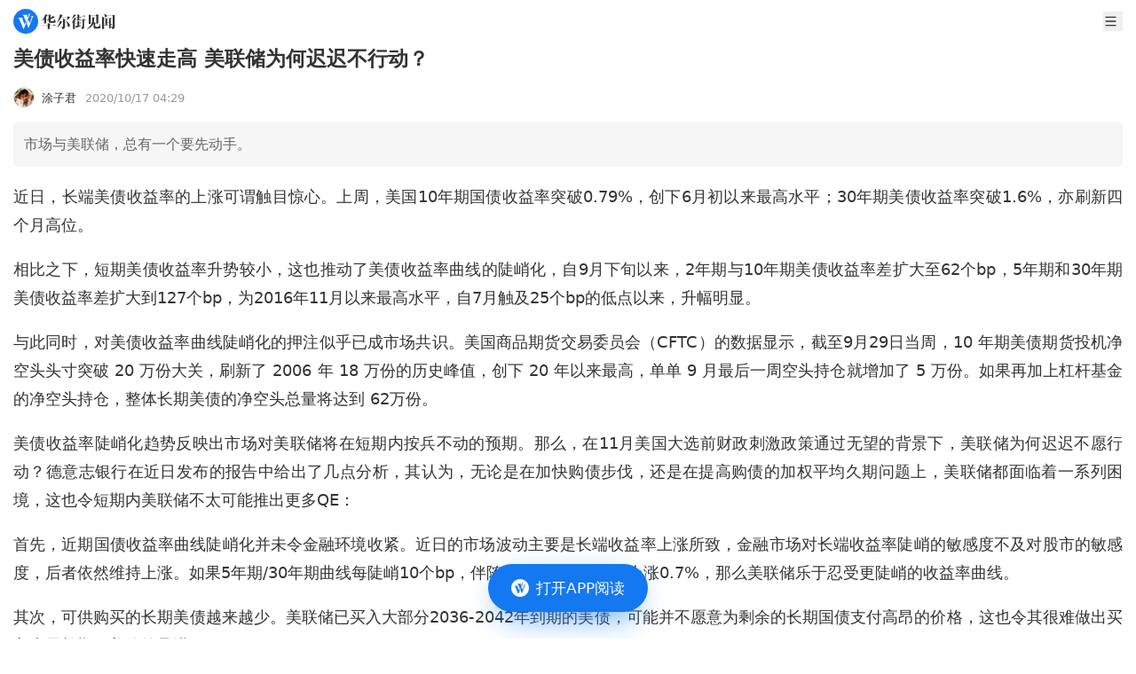

--- FILE ---
content_type: text/html
request_url: https://wallstreetcn.com/articles/3607605
body_size: 18224
content:
<!doctype html>
<html lang="zh-CN">

<head>
  <script type="module" crossorigin src="https://static.wscn.net/wscn/wallstreetcn.com/assets/polyfills-Dw2vYI-U.js"></script>

  <meta charset="utf-8" />
  <meta name="viewport" content="width=device-width, initial-scale=1.0" />
  <link rel="icon" href="https://static.wscn.net/wscn/_static/favicon.png" />
  <script async src="https://www.googletagmanager.com/gtag/js?id=G-4VH50R2B8W"></script>
  <script>
    window.dataLayer = window.dataLayer || []
    function gtag() {
      dataLayer.push(arguments)
    }
    gtag('js', new Date())
    gtag('config', 'G-4VH50R2B8W')
  </script>
  <script type="module" crossorigin src="https://static.wscn.net/wscn/wallstreetcn.com/assets/index-C7kaATmK.js"></script>
  <link rel="stylesheet" crossorigin href="https://static.wscn.net/wscn/wallstreetcn.com/assets/style-D0BtxZbe.css">
  <script type="module">import.meta.url;import("_").catch(()=>1);(async function*(){})().next();if(location.protocol!="file:"){window.__vite_is_modern_browser=true}</script>
  <script type="module">!function(){if(window.__vite_is_modern_browser)return;console.warn("vite: loading legacy chunks, syntax error above and the same error below should be ignored");var e=document.getElementById("vite-legacy-polyfill"),n=document.createElement("script");n.src=e.src,n.onload=function(){System.import(document.getElementById('vite-legacy-entry').getAttribute('data-src'))},document.body.appendChild(n)}();</script>
<title>美债收益率快速走高 美联储为何迟迟不行动？</title><!-- HEAD_svelte-1k86e6o_START --><link href="https://static.wscn.net/wscn/wallstreetcn.com/assets/DetailLayout-B2UHv9-1.js" rel="modulepreload" as="script"><!-- HEAD_svelte-1k86e6o_END --><!-- HEAD_svelte-14qrrq4_START --><link href="https://static.wscn.net/wscn/wallstreetcn.com/assets/index-4F17b_vR.js" rel="modulepreload" as="script"><!-- HEAD_svelte-14qrrq4_END --><!-- HEAD_undefined_START --><!-- HEAD_undefined_END --><!-- HEAD_undefined_START --><!-- HEAD_undefined_END --><!-- HEAD_svelte-1ps9ied_START --><link href="https://static.wscn.net/wscn/wallstreetcn.com/assets/index-DKSqTBFM.js" rel="modulepreload" as="script"><!-- HEAD_svelte-1ps9ied_END --><!-- HEAD_svelte-1gwhwa8_START --><link href="https://static.wscn.net/wscn/wallstreetcn.com/assets/content-DJ6vzzqK.js" rel="modulepreload" as="script"><!-- HEAD_svelte-1gwhwa8_END --><!-- HEAD_undefined_START --><!-- HEAD_undefined_END --><!-- HEAD_undefined_START --><!-- HEAD_undefined_END --><!-- HEAD_svelte-9udr98_START --><link href="https://static.wscn.net/wscn/wallstreetcn.com/assets/index-DEGwcHKL.js" rel="modulepreload" as="script"><!-- HEAD_svelte-9udr98_END --><!-- HEAD_undefined_START --><!-- HEAD_undefined_END --><!-- HEAD_svelte-1gwhwa8_START --><link href="https://static.wscn.net/wscn/wallstreetcn.com/assets/content-DJ6vzzqK.js" rel="modulepreload" as="script"><!-- HEAD_svelte-1gwhwa8_END --><!-- HEAD_svelte-9udr98_START --><link href="https://static.wscn.net/wscn/wallstreetcn.com/assets/index-DEGwcHKL.js" rel="modulepreload" as="script"><!-- HEAD_svelte-9udr98_END --><!-- HEAD_undefined_START --><!-- HEAD_undefined_END --><!-- HEAD_svelte-1gwhwa8_START --><link href="https://static.wscn.net/wscn/wallstreetcn.com/assets/content-DJ6vzzqK.js" rel="modulepreload" as="script"><!-- HEAD_svelte-1gwhwa8_END --><!-- HEAD_svelte-9udr98_START --><link href="https://static.wscn.net/wscn/wallstreetcn.com/assets/index-DEGwcHKL.js" rel="modulepreload" as="script"><!-- HEAD_svelte-9udr98_END --><!-- HEAD_undefined_START --><!-- HEAD_undefined_END --><!-- HEAD_svelte-1gwhwa8_START --><link href="https://static.wscn.net/wscn/wallstreetcn.com/assets/content-DJ6vzzqK.js" rel="modulepreload" as="script"><!-- HEAD_svelte-1gwhwa8_END --><!-- HEAD_svelte-9udr98_START --><link href="https://static.wscn.net/wscn/wallstreetcn.com/assets/index-DEGwcHKL.js" rel="modulepreload" as="script"><!-- HEAD_svelte-9udr98_END --><!-- HEAD_undefined_START --><!-- HEAD_undefined_END --><!-- HEAD_svelte-1gwhwa8_START --><link href="https://static.wscn.net/wscn/wallstreetcn.com/assets/content-DJ6vzzqK.js" rel="modulepreload" as="script"><!-- HEAD_svelte-1gwhwa8_END --><!-- HEAD_svelte-9udr98_START --><link href="https://static.wscn.net/wscn/wallstreetcn.com/assets/index-DEGwcHKL.js" rel="modulepreload" as="script"><!-- HEAD_svelte-9udr98_END --><!-- HEAD_undefined_START --><!-- HEAD_undefined_END --><!-- HEAD_svelte-1gwhwa8_START --><link href="https://static.wscn.net/wscn/wallstreetcn.com/assets/content-DJ6vzzqK.js" rel="modulepreload" as="script"><!-- HEAD_svelte-1gwhwa8_END --><!-- HEAD_undefined_START --><!-- HEAD_undefined_END --><!-- HEAD_svelte-ygwsj4_START --><meta property="og:url" content="https://wallstreetcn.com/articles/3607605"><meta property="og:title" content="美债收益率快速走高 美联储为何迟迟不行动？"><meta property="og:image" content="https://static.wscn.net/wscn/_static/share.png"><meta property="og:description" content="市场与美联储，总有一个要先动手。"><meta name="wscn-share-url" content="https://wallstreetcn.com/articles/3607605"><meta name="wscn-share-title" content="美债收益率快速走高 美联储为何迟迟不行动？"><meta name="wscn-share-content" content="市场与美联储，总有一个要先动手。"><meta name="wscn-share-image" content="https://static.wscn.net/wscn/_static/share.png"><link rel="wscn-share-image" href="https://static.wscn.net/wscn/_static/share.png"><!-- HEAD_svelte-ygwsj4_END --><!-- HEAD_undefined_START --><!-- HEAD_undefined_END --></head>

<body class="antialiased">  <div class="pt-9">  <header class="flex justify-between items-center h-[48px] px-[15px] fixed top-0 left-0 w-full bg-white z-50 "><a href="/" class="flex justify-center items-center" aria-label="华尔街见闻"> <svg xmlns="http://www.w3.org/2000/svg" viewBox="0 0 1024 1024" height="1em" fill="currentColor" class="h-[28px]"><path fill="#1478F0" d="M512 0C229.216 0 0 229.216 0 512s229.216 512 512 512 512-229.216 512-512S794.784 0 512 0"></path><path fill="#FFF" d="m466.944 649.6 41.152-102.464 18.4 49.472L432.192 828.8H416.32L246.08 423.136c-11.808-26.208-34.656-46.368-62.72-54.336l-1.6-.448V367.2h216.992v.608l-.192.096c-17.664 11.84-24.48 25.696-24.48 45.056 0 5.664 2.784 14.08 2.784 14.08zm239.648-345.92h135.264v.832l-.864.128c-16.96 3.136-32.576 18.848-43.104 44.576l-1.632 4.16-161.28 424.96h-14.4L548.192 597.76l67.488-151.104 55.2 140.544L752 370.176l.032-.032c11.68-31.616-11.424-65.28-45.12-65.728h-.32zm-21.44-68.576c-1.152 2.304-5.568 12.8-5.568 12.8L538.432 573.44 433.056 310.944c-6.4-18.4-25.184-51.84-64.64-62.816v-.768h248.48v1.216h-.448c-6.784 0-53.856 1.504-53.856 51.296 0 7.168 4.512 24.096 6.304 29.248l18.304 46.24 54.336-132.544c3.936-9.984 2.048-16.256 1.472-18.496-4.416-10.88-17.312-23.68-35.648-26.56v-.448h115.904v.576c-19.584 4.192-29.632 18.944-38.144 37.184"></path></svg>  <svg xmlns="http://www.w3.org/2000/svg" viewBox="0 0 88 18" height="1em" fill="currentColor" class="h-[17px] ml-1"><g fill="#333"><path d="m10.285 11.728-.75.725v.818h4.195l.717-1.067 2.496 1.054v.353h-7.41v3.476c0 .548-.55.745-1.32.745H7.186v-4.219H0v-.34h7.186v-2.838zM.02 7.958Q1.982 5.37 3.035 3.391T4.41.043l2.935 1.221-1.025.699-1.016 1.43v6.778c0 .661-.42.903-1.794.903h-.58l.035-5.076C2.434 6.43.693 7.67.11 8.035zm10.605-.412c0 .53.23.746.678.746h2.48q.644 0 .893-.764l.82-2.214h.109l.21 1.481c.024.223.028.824.416 1.144.359.297.482.669.482.96q0 .627-.626 1.019-.625.391-1.946.392h-4.054c-1.259 0-1.814-.758-1.814-2.037V6.842c-.952.327-1.756.569-2.756.725l-.035-.117c1.13-.655 2.791-1.94 2.791-1.94V.103l3.099 1.298-.75.665v2.305c.292-.212 2.141-1.688 2.541-2.171l2.993 1.25-1.231.356c-1.464.94-2.803 1.72-4.304 2.308v1.431zm7.801 8.609s2.478-4.167 3.452-8.32l3.049 1.277L24 9.64c-2.914 4.654-4.87 6.085-5.486 6.593zm.017-6.582q1.42-2.58 2.268-5.03.845-2.45 1.149-4.52l3.415 1.437-1.102.742c-.142.338-.555 1.072-.78 1.474h7.15l.505-1.266 3.298 1.38s-.18.12-1.095.586c-.788.807-1.791 2.1-3.097 3.086l-.09-.06.802-3.395h-7.617a23 23 0 0 1-2.214 3.21 16.2 16.2 0 0 1-2.5 2.43zm9.91-3.158-.64.625v8.371c0 .92-.572 1.762-1.708 2.128-.424.138-.948.222-1.566.274a8 8 0 0 0-.16-.985c-.151-.671-1.019-1.417-1.976-1.417v-.136h2.242c.436 0 .818-.274.818-.975V5.16zm.196 1.4c2.654 1.186 5.09 3.868 5.09 5.487 0 1.672-1.029 1.914-1.567 1.914s-.963-.333-.996-.78c-.294-3.906-1.607-5.218-2.581-6.562zm7.224 2.943c.323-.537 2.624-4.753 3.267-6.546L41.643 5.3l-.78.401a17.6 17.6 0 0 1-1.577 2.065l.748.326-.586.56v8.357q0 .277-.09.424-.09.149-.34.206a5 5 0 0 1-.87.129c-.304.018-.728.06-.728.06v-8.24s-1.276 1.037-1.576 1.247zm.09-5.134c.748-1.12 2.728-5.12 2.81-5.382l2.564 1.076-.788.373c-1.487 1.917-4.156 3.813-4.515 4.032zm9.445 3.242-.557.74v.964h.61l.621-.658 1.851.725-.411.268h-2.67v2.704q.75-.117 1.513-.245t1.514-.285l.036.117a29 29 0 0 1-3.064 1.632c-1.555.71-3.918 1.532-3.918 1.532l-.776-2.24 2.672-.236v-2.981h-2.19v-.335h2.19l.069-2.762zm.186-7.69-.743.692V3.58h.269l.534-.708 1.938.803-.411.24h-2.33V7.14h.393l.54-.721 1.969.814-.395.24h-6.99V7.14h2.46V3.914H40.52V3.58h2.207V.04zm1.91 5.623v-.335h2.472l.624-.91 2.188.916-.449.329h-1.504v8.661c0 1.212-.436 1.705-1.313 2.02-.352.127-.814.196-1.34.263a8 8 0 0 0-.133-.787c-.227-1.009-1.186-1.306-1.646-1.327v-.144h1.722c.624 0 .682-.406.682-.787V6.825zm0-4.543h2.275l.57-.832 2.01.855-.413.312h-4.443z"></path><path fill-rule="evenodd" d="M66.95 11.25c.3-.08.584-.355.584-.748 0-.394 0-8.217.002-8.218l.73-1.013-2.95-1.248-.639 1.472h-5.65L56.19.305v11.454h.376c.779 0 1.293-.061 1.533-.143a.64.64 0 0 0 .436-.625V1.834h6.644v9.69q.358-.037.851-.107a8 8 0 0 0 .922-.167m-2.193 3.892c-.568 0-.752-.387-.752-.902v-2.87l.763-.74-2.437-1.019c.227-1.167.325-3.194.366-4.041l.008-.167.788-.765-3.08-1.281q.001.058.008.194c.03.653.118 2.553.027 4.064-.123 2.03-.728 3.883-1.862 5.554q-1.701 2.505-5.05 4.55l.051.098c6.4-1.4 8.388-6.88 8.388-6.88v4.05c0 1.308.834 2.182 1.966 2.182h3.889c1.195 0 2.579-.383 2.579-1.632 0-.481-.2-.684-.332-.816l-.018-.018c-.087-.078-.379-.34-.386-1.408l-.108-2.061h-.216L68.627 14l-.009.024c-.103.288-.4 1.119-1.97 1.119z" clip-rule="evenodd"></path><path d="m75.165 4.249-.663.634v12.005c0 .4-.354.66-.51.687q-.447.099-.965.138-.52.039-.93.039.019-.648.036-1.44c.011-.53.011-13.054 0-13.329zM74.386 0a7.8 7.8 0 0 1 2.49.598c.661.285 1.168.86 1.168 1.51 0 .864-.527 1.48-1.307 1.48-.734 0-1.272-.32-1.272-1.12 0-1.015-.818-1.938-1.116-2.41zm.537 5.031h6.612l.453-.743 2.188.914-.128.164-1.527.019v7.042l.141-.04.322-.782 1.594.668-.165.23-1.894.258v2.44h1.447c.659 0 .894-.397.894-.943V2.232h-6.13v-.334h5.772l.559-1.24 2.605 1.085-.447.943v12.18c0 1.06-.179 1.953-1.6 2.53q-.581.235-1.456.391a7 7 0 0 0-.15-.853c-.33-1.386-1.492-1.52-1.492-1.52v.626c0 .482-.3.855-1.477.855H80.5v-3.897l-5.808.726v-.308l1.447-.184V5.364h-1.216zm3.234 2.563h2.341V5.366h-2.34zm0 2.554h2.341V7.93H78.15zm2.341.335h-2.34v2.48l2.34-.3z"></path></g></svg></a> <div class="flex items-center"> <button class="w-[22px] h-[22px] ml-5">   <svg xmlns="http://www.w3.org/2000/svg" viewBox="0 0 23 22" height="1em" fill="currentColor" aria-label="menu"><path fill="#333" fill-rule="evenodd" d="M3.25 4.583c0-.506.41-.916.917-.916h14.666a.917.917 0 1 1 0 1.833H4.167a.917.917 0 0 1-.917-.917m0 6.417c0-.506.41-.917.917-.917h14.666a.917.917 0 1 1 0 1.834H4.167A.917.917 0 0 1 3.25 11m.917 5.5a.917.917 0 0 0 0 1.833h14.666a.917.917 0 1 0 0-1.833z" clip-rule="evenodd"></path></svg></button></div></header>    <nav class="fixed z-20 left-0 top-[38px] w-full overflow-auto h-0"><ul class="bg-white z-[999] p-[15px] w-full min-h-full transition-transform duration-[0.2s] ease-[cubic-bezier(0,0,0.58,1)] -translate-x-full"><li class="font-medium text-lg leading-[25px] flex items-center text-[#333] mb-[30px]"><a href="/" class="router-link">首页 </a></li> <li class="font-medium text-lg leading-[25px] flex items-center text-[#333] mb-2.5"><a href="/" class="router-link">资讯 </a></li> <li><ul class="border-t-[0.5px] border-t-[#E6E6E6] border-solid mb-[30px] pt-[15px] grid grid-cols-[repeat(2,1fr)] gap-5 "><li class="text-[17px] leading-6 text-[#666]"><a href="/news/shares" class="router-link">股票 </a> </li><li class="text-[17px] leading-6 text-[#666]"><a href="/news/bonds" class="router-link">债券 </a> </li><li class="text-[17px] leading-6 text-[#666]"><a href="/news/commodities" class="router-link">商品 </a> </li><li class="text-[17px] leading-6 text-[#666]"><a href="/news/forex" class="router-link">外汇 </a> </li><li class="text-[17px] leading-6 text-[#666]"><a href="/news/enterprise" class="router-link">公司 </a> </li><li class="text-[17px] leading-6 text-[#666]"><a href="/news/ai" class="router-link">硬AI </a> </li></ul> </li><li class="font-medium text-lg leading-[25px] flex items-center text-[#333] mb-[30px]"><a href="/live" class="router-link">快讯 </a></li> <li class="font-medium text-lg leading-[25px] flex items-center text-[#333] mb-2.5"><a href="https://wallstreetcn.com/member/buy/gold">会员 </a></li> <li><ul class="border-t-[0.5px] border-t-[#E6E6E6] border-solid mb-[30px] pt-[15px] grid grid-cols-[repeat(2,1fr)] gap-5 "><li class="text-[17px] leading-6 text-[#666]"><a href="https://wallstreetcn.com/member/buy/gold">VIP会员 </a> </li><li class="text-[17px] leading-6 text-[#666]"><a href="https://wallstreetcn.com/member/buy/master_course">大师课 </a> </li></ul> </li><li class="font-medium text-lg leading-[25px] flex items-center text-[#333] mb-2.5"><a href="https://wallstreetcn.com/legal/copyright-statement">法律信息 </a></li> <li><ul class="border-t-[0.5px] border-t-[#E6E6E6] border-solid mb-[30px] pt-[15px] grid grid-cols-[repeat(2,1fr)] gap-5 "><li class="text-[17px] leading-6 text-[#666]"><a href="https://wallstreetcn.com/legal/copyright-statement">版权声明 </a> </li><li class="text-[17px] leading-6 text-[#666]"><a href="https://wallstreetcn.com/legal/terms-of-use">用户协议 </a> </li><li class="text-[17px] leading-6 text-[#666]"><a href="https://wallstreetcn.com/legal/subscription-agreement">付费内容订阅协议 </a> </li><li class="text-[17px] leading-6 text-[#666]"><a href="https://wallstreetcn.com/legal/privacy-policy">隐私政策 </a> </li></ul> </li><li class="font-medium text-lg leading-[25px] flex items-center text-[#333] mb-2.5"><a href="https://wallstreetcn.com/about-us">华尔街见闻 </a></li> <li><ul class="border-t-[0.5px] border-t-[#E6E6E6] border-solid mb-[30px] pt-[15px] grid grid-cols-[repeat(2,1fr)] gap-5 "><li class="text-[17px] leading-6 text-[#666]"><a href="https://wallstreetcn.com/about-us">关于我们 </a> </li><li class="text-[17px] leading-6 text-[#666]"><a href="https://wallstreetcn.com/about-us#cooper">广告投放 </a> </li><li class="text-[17px] leading-6 text-[#666]"><a href="https://wallstreetcn.com/about-us#copyright">版权和商务合作 </a> </li><li class="text-[17px] leading-6 text-[#666]"><a href="https://wallstreetcn.com/about-us#contract">联系方式 </a> </li><li class="text-[17px] leading-6 text-[#666]"><a href="https://wallstreetcn.com/feedback">意见反馈 </a> </li></ul> </li></ul></nav>    <article class="p-[15px] "><header><h1 class="text-[#333] text-[23px] font-semibold leading-[31px] mb-4">美债收益率快速走高 美联储为何迟迟不行动？</h1> <div class="mb-4 flex items-center"><div class="text-[#333] text-[13px]"><a href="/authors/100000330124" class="flex items-center">   <img src="https://wpimg-wscn.awtmt.com/3ecffdd1-420b-4252-96ff-15c4eb77c445?imageView2/1/w/24/h/24" srcset="https://wpimg-wscn.awtmt.com/3ecffdd1-420b-4252-96ff-15c4eb77c445?imageView2/1/w/48/h/48 2x" width="24" height="24" alt="" loading="lazy" class="border backdrop:border-neutral-100 border-solid rounded-[50%]"> <span class="ml-[8px]">涂子君</span></a></div> <time datetime="2020-10-17T04:29:08.000Z" class="text-[#999] text-[13px] ml-[10px]">2020/10/17 12:29</time></div></header> <section class="p-3 rounded-[5px] bg-[#f6f6f6] text-[#666] leading-[26px]">市场与美联储，总有一个要先动手。</section> <section class="_articleBody_15gzr_1 article"><p>近日，长端美债收益率的上涨可谓触目惊心。上周，美国10年期国债收益率突破0.79%，创下6月初以来最高水平；30年期美债收益率突破1.6%，亦刷新四个月高位。</p>
<p>相比之下，短期美债收益率升势较小，这也推动了美债收益率曲线的陡峭化，自9月下旬以来，2年期与10年期美债收益率差扩大至62个bp，5年期和30年期美债收益率差扩大到127个bp，为2016年11月以来最高水平，自7月触及25个bp的低点以来，升幅明显。</p>
<p>与此同时，对美债收益率曲线陡峭化的押注似乎已成市场共识。美国商品期货交易委员会（CFTC）的数据显示，截至9月29日当周，10 年期美债期货投机净空头头寸突破 20 万份大关，刷新了 2006 年 18 万份的历史峰值，创下 20 年以来最高，单单 9 月最后一周空头持仓就增加了 5 万份。如果再加上杠杆基金的净空头持仓，整体长期美债的净空头总量将达到 62万份。</p>
<p>美债收益率陡峭化趋势反映出市场对美联储将在短期内按兵不动的预期。那么，在11月美国大选前财政刺激政策通过无望的背景下，美联储为何迟迟不愿行动？德意志银行在近日发布的报告中给出了几点分析，其认为，无论是在加快购债步伐，还是在提高购债的加权平均久期问题上，美联储都面临着一系列困境，这也令短期内美联储不太可能推出更多QE：</p>
<p>首先，近期国债收益率曲线陡峭化并未令金融环境收紧。近日的市场波动主要是长端收益率上涨所致，金融市场对长端收益率陡峭的敏感度不及对股市的敏感度，后者依然维持上涨。如果5年期/30年期曲线每陡峭10个bp，伴随的是标普500指数上涨0.7%，那么美联储乐于忍受更陡峭的收益率曲线。</p>
<p>其次，可供购买的长期美债越来越少。美联储已买入大部分2036-2042年到期的美债，可能并不愿意为剩余的长期国债支付高昂的价格，这也令其很难做出买入大量长期限美债的承诺。</p>
<p>第三，联储资产和负债中的久期缺口非常大，如果美联储延长购债的久期，该缺口可能进一步扩大。如果通胀最终成为一个问题，联储可能不得不快速提高利率或者出售资产，而这将造成损失。这也可能增加联储面临的政治压力，阻碍其有效实施货币政策的能力。</p>
<p>德银认为，美联储最终会在必要时刻出手扩大QE，但很可能是在应对经济疲软时，而不是未雨绸缪先发制人。因此，随着11月初大量长期美债的发行，曲线陡峭化的压力还将存在。</p><div style="color: #666; margin-bottom: 15px;">风险提示及免责条款</div>
          <div style="font-size: 12px;font-family: 黑体;color: #666;line-height: 20px;">
            市场有风险，投资需谨慎。本文不构成个人投资建议，也未考虑到个别用户特殊的投资目标、财务状况或需要。用户应考虑本文中的任何意见、观点或结论是否符合其特定状况。据此投资，责任自负。
          </div>
		<div style="text-align: center; margin-top: 10px;"><img src="https://wpimg-wscn.awtmt.com/61023b38-200c-4bb9-9180-d257ade84830.png?imageView2/2/w/680" alt="" loading="lazy" class="mx-auto"></div>
</section></article> <div style="margin-bottom: 25px;">  </div>   <div class="pb-[100px]"><div class="text-[#333] text-[15px] font-semibold px-[15px] py-3 border-t-[5px] border-t-[#f6f6f6] border-solid" data-svelte-h="svelte-17j7h4s">相关文章</div> <ul class="px-[15px]">  <li class="py-3 border-b-[#E6E6E6] border-b-[0.5px] border-solid"><a href="/articles/3763504" class="flex justify-between">  <section class="flex flex-col justify-between"><h2 class="text-zinc-800 text-[16px] font-medium text-overflow-3"> <span>哈塞特“出局”，但美债为何“不涨反跌”？</span></h2> <div class="flex items-center mt-[10px]"><span class="text-[#999] text-[11px]">鲍奕龙</span> <time datetime="2026-01-17T01:14:49.000Z" class="text-[#999] text-[11px] ml-[10px]">01/17 09:14</time></div></section>    <img src="https://wpimg-wscn.awtmt.com/f49b5bab-9c12-456f-a3e6-75bd770f08ca.png?imageView2/1/w/110/h/82" srcset="https://wpimg-wscn.awtmt.com/f49b5bab-9c12-456f-a3e6-75bd770f08ca.png?imageView2/1/w/220/h/164 2x" width="110" height="82" alt="" loading="lazy" class="border backdrop:border-neutral-100 border-solid ml-2.5 w-[110px] h-[82px] rounded-[5px]"></a></li>  <li class="py-3 border-b-[#E6E6E6] border-b-[0.5px] border-solid"><a href="/articles/3763111" class="flex justify-between">  <section class="flex flex-col justify-between"><h2 class="text-zinc-800 text-[16px] font-medium text-overflow-3"> <span>“抛售美国”卷土重来！鲍威尔被查引发股汇债“三杀”，金价狂飙破4620美元创历史新高</span></h2> <div class="flex items-center mt-[10px]"><span class="text-[#999] text-[11px]">李佳</span> <time datetime="2026-01-12T14:30:28.000Z" class="text-[#999] text-[11px] ml-[10px]">01/12 22:30</time></div></section>    <img src="https://wpimg-wscn.awtmt.com/49a0f1e6-7061-4822-bd4c-b11a126339f7.png?imageView2/1/w/110/h/82" srcset="https://wpimg-wscn.awtmt.com/49a0f1e6-7061-4822-bd4c-b11a126339f7.png?imageView2/1/w/220/h/164 2x" width="110" height="82" alt="" loading="lazy" class="border backdrop:border-neutral-100 border-solid ml-2.5 w-[110px] h-[82px] rounded-[5px]"></a></li>  <li class="py-3 border-b-[#E6E6E6] border-b-[0.5px] border-solid"><a href="/articles/3762938" class="flex justify-between">  <section class="flex flex-col justify-between"><h2 class="text-zinc-800 text-[16px] font-medium text-overflow-3"> <span>过山车一夜？全球市场今晚“好戏连场”</span></h2> <div class="flex items-center mt-[10px]"><span class="text-[#999] text-[11px]">张雅琦</span> <time datetime="2026-01-09T06:23:56.000Z" class="text-[#999] text-[11px] ml-[10px]">01/09 14:23</time></div></section>    <img src="https://wpimg-wscn.awtmt.com/af7047d0-d736-44a8-bc6b-63159a7404e6.jpeg?imageView2/1/w/110/h/82" srcset="https://wpimg-wscn.awtmt.com/af7047d0-d736-44a8-bc6b-63159a7404e6.jpeg?imageView2/1/w/220/h/164 2x" width="110" height="82" alt="" loading="lazy" class="border backdrop:border-neutral-100 border-solid ml-2.5 w-[110px] h-[82px] rounded-[5px]"></a></li>  <li class="py-3 border-b-[#E6E6E6] border-b-[0.5px] border-solid"><a href="/articles/3761975" class="flex justify-between">  <section class="flex flex-col justify-between"><h2 class="text-zinc-800 text-[16px] font-medium text-overflow-3"> <span>美国Q3经济为何大超预期？</span></h2> <div class="flex items-center mt-[10px]"><span class="text-[#999] text-[11px]">招商证券张静静等</span> <time datetime="2025-12-24T03:01:30.000Z" class="text-[#999] text-[11px] ml-[10px]">2025/12/24 11:01</time></div></section>    <img src="https://wpimg-wscn.awtmt.com/9d0674b4-784a-4d1b-a373-8a176e5e6174.png?imageView2/1/w/110/h/82" srcset="https://wpimg-wscn.awtmt.com/9d0674b4-784a-4d1b-a373-8a176e5e6174.png?imageView2/1/w/220/h/164 2x" width="110" height="82" alt="" loading="lazy" class="border backdrop:border-neutral-100 border-solid ml-2.5 w-[110px] h-[82px] rounded-[5px]"></a></li>  <li class="py-3 border-b-[#E6E6E6] border-b-[0.5px] border-solid"><a href="/articles/3761906" class="flex justify-between">  <section class="flex flex-col justify-between"><h2 class="text-zinc-800 text-[16px] font-medium text-overflow-3"> <span>科技股助标普收创新高，金银铜再新高，人民币强势逼近7.0，GDP强劲打击美债</span></h2> <div class="flex items-center mt-[10px]"><span class="text-[#999] text-[11px]">鲍奕龙、李佳</span> <time datetime="2025-12-23T23:28:21.000Z" class="text-[#999] text-[11px] ml-[10px]">2025/12/24 07:28</time></div></section>    <img src="https://wpimg-wscn.awtmt.com/676cb1e1-50ab-412c-9855-fdcd52d99a5a.png?imageView2/1/w/110/h/82" srcset="https://wpimg-wscn.awtmt.com/676cb1e1-50ab-412c-9855-fdcd52d99a5a.png?imageView2/1/w/220/h/164 2x" width="110" height="82" alt="" loading="lazy" class="border backdrop:border-neutral-100 border-solid ml-2.5 w-[110px] h-[82px] rounded-[5px]"></a></li></ul></div>   </div>   <a href="" class="fixed z-50 -translate-x-2/4 left-2/4 bottom-[0]" style=""><button class="flex justify-center items-center absolute top-[15px] left-1/2 -translate-x-1/2 w-[159px] h-[47px] blur-lg rounded-[50px] bg-[rgba(23,129,255,0.6)]" aria-label="打开APP阅读"></button> <button class="flex justify-center items-center w-[180px] h-[54px] px-[25px] py-[15px] rounded-[30px] bg-[#1478f0] relative mb-[30px]" title="打开APP阅读" data-svelte-h="svelte-boudlr"><img src="[data-uri]" alt="华尔街见闻" width="20" height="20" class="w-5"> <span class="text-white text-[17px] font-medium ml-2 whitespace-nowrap">打开APP阅读</span></button> </a><script>__SSR__ = {"state":{"default":{"children":{"default":{"children":{},"data":{"id":3607605,"article":{"asset_tags":null,"audio":{"title":""},"audio_info":null,"audio_uri":"","author":{"article_count":1784,"author_kind":"default","avatar":"https://wpimg-wscn.awtmt.com/3ecffdd1-420b-4252-96ff-15c4eb77c445","bio":"","display_name":"涂子君","editor_choice_articles":[],"followers_count":5833,"id":100000330124,"is_followed":false,"uri":"https://wallstreetcn.com/authors/100000330124"},"categories":[{"key":"1weektimelines","name":"一周时效性"},{"key":"global","name":"见闻首页"},{"key":"vipstream","name":"见闻vip首页信息流"},{"key":"orgstream","name":"机构信息"},{"key":"wscn-platform","name":"见闻"},{"key":"vip-platform","name":"VIP平台"}],"columns":[],"comment_count":2,"comment_disabled":false,"content":"\u003Cp\u003E近日，长端美债收益率的上涨可谓触目惊心。上周，美国10年期国债收益率突破0.79%，创下6月初以来最高水平；30年期美债收益率突破1.6%，亦刷新四个月高位。\u003C/p\u003E\n\u003Cp\u003E相比之下，短期美债收益率升势较小，这也推动了美债收益率曲线的陡峭化，自9月下旬以来，2年期与10年期美债收益率差扩大至62个bp，5年期和30年期美债收益率差扩大到127个bp，为2016年11月以来最高水平，自7月触及25个bp的低点以来，升幅明显。\u003C/p\u003E\n\u003Cp\u003E与此同时，对美债收益率曲线陡峭化的押注似乎已成市场共识。美国商品期货交易委员会（CFTC）的数据显示，截至9月29日当周，10 年期美债期货投机净空头头寸突破 20 万份大关，刷新了 2006 年 18 万份的历史峰值，创下 20 年以来最高，单单 9 月最后一周空头持仓就增加了 5 万份。如果再加上杠杆基金的净空头持仓，整体长期美债的净空头总量将达到 62万份。\u003C/p\u003E\n\u003Cp\u003E美债收益率陡峭化趋势反映出市场对美联储将在短期内按兵不动的预期。那么，在11月美国大选前财政刺激政策通过无望的背景下，美联储为何迟迟不愿行动？德意志银行在近日发布的报告中给出了几点分析，其认为，无论是在加快购债步伐，还是在提高购债的加权平均久期问题上，美联储都面临着一系列困境，这也令短期内美联储不太可能推出更多QE：\u003C/p\u003E\n\u003Cp\u003E首先，近期国债收益率曲线陡峭化并未令金融环境收紧。近日的市场波动主要是长端收益率上涨所致，金融市场对长端收益率陡峭的敏感度不及对股市的敏感度，后者依然维持上涨。如果5年期/30年期曲线每陡峭10个bp，伴随的是标普500指数上涨0.7%，那么美联储乐于忍受更陡峭的收益率曲线。\u003C/p\u003E\n\u003Cp\u003E其次，可供购买的长期美债越来越少。美联储已买入大部分2036-2042年到期的美债，可能并不愿意为剩余的长期国债支付高昂的价格，这也令其很难做出买入大量长期限美债的承诺。\u003C/p\u003E\n\u003Cp\u003E第三，联储资产和负债中的久期缺口非常大，如果美联储延长购债的久期，该缺口可能进一步扩大。如果通胀最终成为一个问题，联储可能不得不快速提高利率或者出售资产，而这将造成损失。这也可能增加联储面临的政治压力，阻碍其有效实施货币政策的能力。\u003C/p\u003E\n\u003Cp\u003E德银认为，美联储最终会在必要时刻出手扩大QE，但很可能是在应对经济疲软时，而不是未雨绸缪先发制人。因此，随着11月初大量长期美债的发行，曲线陡峭化的压力还将存在。\u003C/p\u003E\u003Cdiv style=\"color: #666; margin-bottom: 15px;\"\u003E风险提示及免责条款\u003C/div\u003E\n          \u003Cdiv style=\"font-size: 12px;font-family: 黑体;color: #666;line-height: 20px;\"\u003E\n            市场有风险，投资需谨慎。本文不构成个人投资建议，也未考虑到个别用户特殊的投资目标、财务状况或需要。用户应考虑本文中的任何意见、观点或结论是否符合其特定状况。据此投资，责任自负。\n          \u003C/div\u003E\n\t\t\u003Cdiv style=\"text-align: center; margin-top: 10px;\"\u003E\u003Cimg src=\"https://wpimg-wscn.awtmt.com/61023b38-200c-4bb9-9180-d257ade84830.png\" data-wscntype=\"image\" data-wscnsize=\"60150\" data-wscnh=\"250\" data-wscnw=\"1040\" class=\"wscnph\"\u003E\u003C/div\u003E\n","content_short":"市场与美联储，总有一个要先动手。","custom_tag":"","display_time":1602908948,"funds":null,"has_transfer_audio":false,"id":3607605,"image":{"uri":"https://wpimg-wscn.awtmt.com/b4bea825-1573-4c37-b3ac-60a1ecf50e62.jpg","height":381,"width":678,"size":25491},"images":[{"uri":"https://wpimg-wscn.awtmt.com/b4bea825-1573-4c37-b3ac-60a1ecf50e62.jpg","height":381,"width":678,"size":25491}],"influence_score":0,"is_need_pay":false,"is_priced":false,"is_trial":false,"is_video":false,"layout":"wscn-layout","limited_time":0,"membership_uri":"","next":{"id":3607412,"image":{"uri":"https://wpimg-wscn.awtmt.com/e49e0e78-9507-4547-b0ce-1cc835365459.jpg","height":600,"width":800,"size":455167},"title":"白云谈27：风控-基于逻辑的可错性","url":"https://wallstreetcn.com/premium/articles/3607412?layout=wscn-layout"},"pageviews":3284,"plates":[],"previous":{"id":3607603,"image":{"uri":"https://wpimg-wscn.awtmt.com/835d2b22-caf2-4ce8-bca6-a3d51d72b95e.png","height":500,"width":900,"size":514903},"title":"数字人民币驾到：微信、支付宝们等待戈多","url":"https://awtmt.com/articles/3607603?from=wscn"},"related_topics":[],"show_like":true,"source_name":"","source_uri":"","subtitle":"","tags":[],"theme_group_map":null,"themes":[],"title":"美债收益率快速走高 美联储为何迟迟不行动？","unshow_content_short":false,"words_count":831},"relatedData":{"comment_count":2,"like":{"allow_emoji":[{"image":"https://wpimg-wscn.awtmt.com/82999a6a-8409-40fa-8265-915a9542c19a.png","like_type":"cry_and_laugh"},{"image":"https://wpimg-wscn.awtmt.com/dae9d068-e56a-4641-b07e-4578b95327e4.png","like_type":"love"},{"image":"https://wpimg-wscn.awtmt.com/3acdcb72-cf86-4729-a1f3-0cf7c22fe789.png","like_type":"like"},{"image":"https://wpimg-wscn.awtmt.com/7810a6f3-43a0-4b9f-93d9-c8fcdbb1d917.png","like_type":"sweat"},{"image":"https://wpimg-wscn.awtmt.com/ad72712e-77eb-4f31-8601-a37e2a489f9b.png","like_type":"angry"},{"image":"https://wpimg-wscn.awtmt.com/69a813a8-7d39-4053-b17d-2f9f4b51cb78.png","like_type":"happy"}],"like_count":252,"like_type":"cry_and_laugh","unlike_count":0,"user_like":""},"related_articles":[{"author":{"avatar":"https://wpimg-wscn.awtmt.com/814d8326-6a36-4869-8e44-3009ef51ff65","display_name":"鲍奕龙","id":120000004827},"content_short":"由于哈塞特被视为最鸽派、最可能推动降息的人选，其\"出局\"引发美债抛售，10年期美债收益率飙升至4.23%，创去年9月以来新高。预测网站显示前美联储理事沃什获提名概率升至近60%。分析认为沃什政策倾向更难预测，长期或偏鹰派，市场利率预期面临重估。","display_time":1768612489,"id":3763504,"image":{"uri":"https://wpimg-wscn.awtmt.com/f49b5bab-9c12-456f-a3e6-75bd770f08ca.png","height":468,"width":843,"size":813305},"is_in_vip_privilege":false,"is_priced":false,"limited_time":0,"source_name":"","source_uri":"","subtitle":"","title":"哈塞特“出局”，但美债为何“不涨反跌”？","uri":"https://wallstreetcn.com/articles/3763504"},{"author":{"avatar":"https://wpimg-wscn.awtmt.com/da78b695-955a-450a-b021-a8cd85b013a3","display_name":"李佳","id":120000004873},"content_short":"美国司法部对美联储主席鲍威尔启动调查，引发市场对央行独立性的严重担忧，导致“抛售美国”交易情绪急剧升温。美股指期货、美债与美元同步下跌，美元指数创近三周最大跌幅。避险资金疯狂涌入黄金，现货金价一度飙涨2.4%突破4620美元/盎司，白银亦暴涨7%创新高。机构普遍警告，此事件加剧了美国货币政策的不确定性，可能推动资金持续从美元资产外流。","display_time":1768228228,"id":3763111,"image":{"uri":"https://wpimg-wscn.awtmt.com/49a0f1e6-7061-4822-bd4c-b11a126339f7.png","height":528,"width":792,"size":686703},"is_in_vip_privilege":false,"is_priced":false,"limited_time":0,"source_name":"","source_uri":"","subtitle":"","title":"“抛售美国”卷土重来！鲍威尔被查引发股汇债“三杀”，金价狂飙破4620美元创历史新高","uri":"https://wallstreetcn.com/articles/3763111"},{"author":{"avatar":"https://wpimg-wscn.awtmt.com/ab5b317e-54ba-4124-af71-7de4cf4b6356","display_name":"张雅琦","id":120000004773},"content_short":"今晚注定是一个不眠之夜。多重重磅事件共振或引发市场剧烈波动：美国非农报告将定调美联储利率路径；最高法院关税裁决或落地，关税存废的“二选一”；叠加正在进行的大宗商品指数再平衡，债市、股市与商品市场的定价逻辑将在数小时内面临多重重塑。","display_time":1767939836,"id":3762938,"image":{"uri":"https://wpimg-wscn.awtmt.com/af7047d0-d736-44a8-bc6b-63159a7404e6.jpeg","height":528,"width":792,"size":113044},"is_in_vip_privilege":false,"is_priced":false,"limited_time":0,"source_name":"","source_uri":"","subtitle":"","title":"过山车一夜？全球市场今晚“好戏连场”","uri":"https://wallstreetcn.com/articles/3762938"},{"author":{"avatar":"https://wpimg-wscn.awtmt.com/67191b13-814b-43e7-9b4e-a33a369e23dd","display_name":"龙玥","id":120000002320},"content_short":"美国25Q3实际GDP环比折年率初值超预期录得4.3%，其中过半为个人消费支出项所贡献，同时政府投资回暖，净出口项在一季度“抢进口”影响消退后持续均衡，投资项有小幅拖累。数据公布后美债收益率大幅上行，市场预期美联储明年仍将降息两次。","display_time":1766545290,"id":3761975,"image":{"uri":"https://wpimg-wscn.awtmt.com/9d0674b4-784a-4d1b-a373-8a176e5e6174.png","height":669,"width":1009,"size":772519},"is_in_vip_privilege":false,"is_priced":false,"limited_time":0,"source_name":"招商证券张静静等","source_uri":"","subtitle":"","title":"美国Q3经济为何大超预期？","uri":"https://wallstreetcn.com/articles/3761975"},{"author":{"avatar":"https://wpimg-wscn.awtmt.com/814d8326-6a36-4869-8e44-3009ef51ff65","display_name":"鲍奕龙","id":120000004827},"content_short":"三大美股指四连涨。英伟达涨3%。诺和诺德欧股涨超9%。美GDP后，美债收益率一度刷新近两周高位。离岸人民币连创14个月新高、一年多来首次盘中涨破7.02。现货金银盘中分别涨超1%和近4%，但美GDP后曾“闪跌”；伦铜史上首次涨破1.2万美元。原油五连阳。","display_time":1766532501,"id":3761906,"image":{"uri":"https://wpimg-wscn.awtmt.com/676cb1e1-50ab-412c-9855-fdcd52d99a5a.png","height":472,"width":708,"size":206583},"is_in_vip_privilege":false,"is_priced":false,"limited_time":0,"source_name":"鲍奕龙、李佳","source_uri":"","subtitle":"","title":"科技股助标普收创新高，金银铜再新高，人民币强势逼近7.0，GDP强劲打击美债","uri":"https://wallstreetcn.com/articles/3761906"}],"related_charts":[{"resource":{"id":41958366,"title":"大宗商品这么涨，意味着什么？","content":"\u003Cp\u003E高盛Privorotsky 认为：\u003C/p\u003E\n\n\u003Cp\u003E\u003Cstrong\u003E……这要么预示着美元全面贬值，要么预示着全球经济将迅速复苏\u003C/strong\u003E。 ”\u003C/p\u003E\n\n\u003Cp\u003E图表1显示了商品指数与美国5年期国债收益率的对比。图表2显示了商品指数与美元指数（DXY）的对比。自4月以来，美元走势平淡，而商品指数却大幅上涨。\u003C/p\u003E\n","content_text":"高盛Privorotsky 认为：\n……这要么预示着美元全面贬值，要么预示着全球经济将迅速复苏。 ”\n图表1显示了商品指数与美国5年期国债收益率的对比。图表2显示了商品指数与美元指数（DXY）的对比。自4月以来，美元走势平淡，而商品指数却大幅上涨。\n","display_time":1767743514,"is_favourite":false,"is_like":false,"uri":"https://wallstreetcn.com/charts/41958366","like_count":308,"like_type":"like","like_image":"https://wpimg.wallstcn.com/3acdcb72-cf86-4729-a1f3-0cf7c22fe789.png","is_priced":false,"is_scaling":false,"related_themes":[{"description":"","id":1008335,"image_uri":"https://wpimg-wscn.awtmt.com/518f1480-eb01-4c6c-8cf3-b0c167e7e486.jpg","is_followed":false,"is_priced":false,"title":"一张图读懂","type":"normal","uri":"https://wallstreetcn.com/themes/1008335"}],"related_interactives":[],"images":[{"uri":"https://wpimg-wscn.awtmt.com/1d10391f-4d50-47bf-bb09-aed8a441ca5f.png","height":902,"width":1339,"size":140836},{"uri":"https://wpimg-wscn.awtmt.com/d137aacf-a472-483f-96da-f4bfb7abab6f.png","height":899,"width":1346,"size":146446}],"cover_images":[{"uri":"https://wpimg-wscn.awtmt.com/1d10391f-4d50-47bf-bb09-aed8a441ca5f.png","height":902,"width":1339,"size":140836},{"uri":"https://wpimg-wscn.awtmt.com/d137aacf-a472-483f-96da-f4bfb7abab6f.png","height":899,"width":1346,"size":146446}],"videos":null,"author":{"display_name":"无情的发图机","avatar":"https://wpimg-wscn.awtmt.com/b1935e72-0c8f-4512-97a3-35b0a9930bb3.png","uri":"https://wallstreetcn.com/authors/120000004387","is_followed":false},"comment_count":2,"recommend_comments":[{"comment_type":"comment","content":"懂了 满仓大饼","created_at":1767762543,"id":2362864,"status":"default","user_info":{"avatar":"https://wpimg-wscn.awtmt.com/ivanka_avatar_7.png","display_name":"见闻用户","uid":1120000591134,"username":"1560007684753"}},{"comment_type":"comment","content":"像脱离金本位那次么？","created_at":1767743805,"id":2362796,"status":"default","user_info":{"avatar":"https://wpimg-wscn.awtmt.com/58127894-ac07-4eea-abe3-78b2beccaa50","display_name":"欢乐马","uid":1120005907186,"username":"1692706101363931"}}],"type":"chart","article":null,"next":null,"previous":null,"favorite_time":0},"resource_type":"chart","theme":{"id":1008335,"image_uri":"https://wpimg-wscn.awtmt.com/518f1480-eb01-4c6c-8cf3-b0c167e7e486.jpg","image_url":"https://wpimg-wscn.awtmt.com/518f1480-eb01-4c6c-8cf3-b0c167e7e486.jpg","is_priced":false,"key":"yizhangtududong","theme_type":"normal","title":"一张图读懂","uri":"https://wallstreetcn.com/themes/1008335"}},{"resource":{"id":41958359,"title":"无人关注的角落：日本10年期国债收益率持续攀升！","content":"\u003Cp\u003E日本长债收益率创出1999年以来新高。\u003C/p\u003E\n","content_text":"日本长债收益率创出1999年以来新高。\n","display_time":1767657931,"is_favourite":false,"is_like":false,"uri":"https://wallstreetcn.com/charts/41958359","like_count":135,"like_type":"like","like_image":"https://wpimg.wallstcn.com/3acdcb72-cf86-4729-a1f3-0cf7c22fe789.png","is_priced":false,"is_scaling":false,"related_themes":[{"description":"","id":1008338,"image_uri":"https://wpimg-wscn.awtmt.com/a0410818-5cc7-48f9-898e-7324601bf94c.jpg","is_followed":false,"is_priced":false,"title":"市场直击","type":"normal","uri":"https://wallstreetcn.com/themes/1008338"}],"related_interactives":[],"images":[{"uri":"https://wpimg-wscn.awtmt.com/2a28da5b-e74d-4149-81b8-60b39194062d.png","height":917,"width":1338,"size":66816}],"cover_images":[{"uri":"https://wpimg-wscn.awtmt.com/2a28da5b-e74d-4149-81b8-60b39194062d.png","height":917,"width":1338,"size":66816}],"videos":null,"author":{"display_name":"无情的发图机","avatar":"https://wpimg-wscn.awtmt.com/b1935e72-0c8f-4512-97a3-35b0a9930bb3.png","uri":"https://wallstreetcn.com/authors/120000004387","is_followed":false},"comment_count":0,"recommend_comments":[],"type":"chart","article":{"id":3762544,"image":{"uri":"https://wpimg-wscn.awtmt.com/e0c5fe7b-b17b-4502-82fb-637eeeaa0a71.png","height":594,"width":594,"size":378652},"platforms":["wscn-platform"],"title":"财政与通胀担忧挥之不去，日本10年期国债收益率攀升至1999年以来新高","uri":"https://wallstreetcn.com/articles/3762544"},"next":null,"previous":null,"favorite_time":0},"resource_type":"chart","theme":{"id":1008338,"image_uri":"https://wpimg-wscn.awtmt.com/a0410818-5cc7-48f9-898e-7324601bf94c.jpg","image_url":"https://wpimg-wscn.awtmt.com/a0410818-5cc7-48f9-898e-7324601bf94c.jpg","is_priced":false,"key":"shichangzhiji","theme_type":"normal","title":"市场直击","uri":"https://wallstreetcn.com/themes/1008338"}},{"resource":{"id":41958415,"title":"飙升的日债收益率 vs 黄金","content":"\u003Cp\u003E日本10年期国债收益率再创新高。隔夜强势上涨推动收益率创下新高。自11月下旬以来，日本利率呈现抛物线式增长。\u003C/p\u003E\n\n\u003Cp\u003E而黄金和日本10年期国债收益率继续保持非常接近的同步走势。\u003C/p\u003E\n","content_text":"日本10年期国债收益率再创新高。隔夜强势上涨推动收益率创下新高。自11月下旬以来，日本利率呈现抛物线式增长。\n而黄金和日本10年期国债收益率继续保持非常接近的同步走势。\n","display_time":1768347893,"is_favourite":false,"is_like":false,"uri":"https://wallstreetcn.com/charts/41958415","like_count":136,"like_type":"like","like_image":"https://wpimg.wallstcn.com/3acdcb72-cf86-4729-a1f3-0cf7c22fe789.png","is_priced":false,"is_scaling":false,"related_themes":[{"description":"","id":1008338,"image_uri":"https://wpimg-wscn.awtmt.com/a0410818-5cc7-48f9-898e-7324601bf94c.jpg","is_followed":false,"is_priced":false,"title":"市场直击","type":"normal","uri":"https://wallstreetcn.com/themes/1008338"}],"related_interactives":[],"images":[{"uri":"https://wpimg-wscn.awtmt.com/4ca29f9d-df3d-4b2f-a795-104e002d0cf0.png","height":907,"width":1314,"size":111964}],"cover_images":[{"uri":"https://wpimg-wscn.awtmt.com/4ca29f9d-df3d-4b2f-a795-104e002d0cf0.png","height":907,"width":1314,"size":111964}],"videos":null,"author":{"display_name":"无情的发图机","avatar":"https://wpimg-wscn.awtmt.com/b1935e72-0c8f-4512-97a3-35b0a9930bb3.png","uri":"https://wallstreetcn.com/authors/120000004387","is_followed":false},"comment_count":0,"recommend_comments":[],"type":"chart","article":null,"next":null,"previous":null,"favorite_time":0},"resource_type":"chart","theme":{"id":1008338,"image_uri":"https://wpimg-wscn.awtmt.com/a0410818-5cc7-48f9-898e-7324601bf94c.jpg","image_url":"https://wpimg-wscn.awtmt.com/a0410818-5cc7-48f9-898e-7324601bf94c.jpg","is_priced":false,"key":"shichangzhiji","theme_type":"normal","title":"市场直击","uri":"https://wallstreetcn.com/themes/1008338"}},{"resource":{"id":41958343,"title":"2025年，你投对了吗？","content":"\u003Cp\u003E2025年收官，大类资产的大赢家和大输家分别是：\u003C/p\u003E\n\n\u003Cp\u003E\u003Cstrong\u003E大赢家：\u003C/strong\u003E\u003C/p\u003E\n\n\u003Cp\u003E\u003Cstrong\u003E贵金属：\u003C/strong\u003E今年贵金属价格大幅上涨，黄金（+65%）、白银（+148%）、铂金（+127%）和钯金（+78%）均实现上涨。其中，黄金和白银的年度表现创下1979年以来的最高纪录。\u003C/p\u003E\n\n\u003Cp\u003E\u003Cstrong\u003E股票：\u003C/strong\u003E今年股市表现强劲，标普500指数（+17.9%）、欧洲斯托克600指数（+20.7%）和日本日经指数（+28.6%）均取得了不错的涨幅，而A股和港股涨幅更是超越了美股。\u003C/p\u003E\n\n\u003Cp\u003E\u003Cstrong\u003E美国国债：\u003C/strong\u003E 10年期美国国债收益率在连续四年上涨后，于2025年下跌40个基点。总回报率方面，美国国债上涨6.2%，创2020年以来最大涨幅。\u003C/p\u003E\n\n\u003Cp\u003E\u003Cstrong\u003E新兴市场资产：\u003C/strong\u003E对于新兴市场资产而言，今年是强劲的一年，MSCI 新兴市场指数（+34.3%）取得了自 2017 年以来的最佳表现。\u003C/p\u003E\n\n\u003Cp\u003E\u003Cstrong\u003E大输家：\u003C/strong\u003E\u003C/p\u003E\n\n\u003Cp\u003E\u003Cstrong\u003E原油：\u003C/strong\u003E布伦特原油价格下跌18.5%，至每桶60.85美元，连续第三个年下跌。与此同时，WTI原油价格下跌19.9%，至每桶57.42美元。\u003C/p\u003E\n\n\u003Cp\u003E\u003Cstrong\u003E德国国债：\u003C/strong\u003E财政刺激措施的宣布导致德国主权债务承压，2025 年到期的 10 年期德国国债收益率上涨了 49 个基点。按总回报率计算，德国主权债务也下降了 1.4%。\u003C/p\u003E\n\n\u003Cp\u003E\u003Cstrong\u003E美元：\u003C/strong\u003E美元指数下跌9.4%，创下2017年以来的最差表现。此外，美元兑所有其他G10货币均走弱，欧元兑美元去年上涨13.4%，达到1.175美元。\u003C/p\u003E\n","content_text":"2025年收官，大类资产的大赢家和大输家分别是：\n大赢家：\n贵金属：今年贵金属价格大幅上涨，黄金（+65%）、白银（+148%）、铂金（+127%）和钯金（+78%）均实现上涨。其中，黄金和白银的年度表现创下1979年以来的最高纪录。\n股票：今年股市表现强劲，标普500指数（+17.9%）、欧洲斯托克600指数（+20.7%）和日本日经指数（+28.6%）均取得了不错的涨幅，而A股和港股涨幅更是超越了美股。\n美国国债： 10年期美国国债收益率在连续四年上涨后，于2025年下跌40个基点。总回报率方面，美国国债上涨6.2%，创2020年以来最大涨幅。\n新兴市场资产：对于新兴市场资产而言，今年是强劲的一年，MSCI 新兴市场指数（+34.3%）取得了自 2017 年以来的最佳表现。\n大输家：\n原油：布伦特原油价格下跌18.5%，至每桶60.85美元，连续第三个年下跌。与此同时，WTI原油价格下跌19.9%，至每桶57.42美元。\n德国国债：财政刺激措施的宣布导致德国主权债务承压，2025 年到期的 10 年期德国国债收益率上涨了 49 个基点。按总回报率计算，德国主权债务也下降了 1.4%。\n美元：美元指数下跌9.4%，创下2017年以来的最差表现。此外，美元兑所有其他G10货币均走弱，欧元兑美元去年上涨13.4%，达到1.175美元。\n","display_time":1767398655,"is_favourite":false,"is_like":false,"uri":"https://wallstreetcn.com/charts/41958343","like_count":416,"like_type":"like","like_image":"https://wpimg.wallstcn.com/3acdcb72-cf86-4729-a1f3-0cf7c22fe789.png","is_priced":false,"is_scaling":false,"related_themes":[{"description":"","id":1008335,"image_uri":"https://wpimg-wscn.awtmt.com/518f1480-eb01-4c6c-8cf3-b0c167e7e486.jpg","is_followed":false,"is_priced":false,"title":"一张图读懂","type":"normal","uri":"https://wallstreetcn.com/themes/1008335"}],"related_interactives":[],"images":[{"uri":"https://wpimg-wscn.awtmt.com/a1996a7f-528a-41e5-b9d4-4af1b9ecfcc0.png","height":1060,"width":1204,"size":215791}],"cover_images":[{"uri":"https://wpimg-wscn.awtmt.com/a1996a7f-528a-41e5-b9d4-4af1b9ecfcc0.png","height":1060,"width":1204,"size":215791}],"videos":null,"author":{"display_name":"无情的发图机","avatar":"https://wpimg-wscn.awtmt.com/b1935e72-0c8f-4512-97a3-35b0a9930bb3.png","uri":"https://wallstreetcn.com/authors/120000004387","is_followed":false},"comment_count":1,"recommend_comments":[{"comment_type":"comment","content":"还有个大输家加密","created_at":1767403216,"id":2362071,"status":"default","user_info":{"avatar":"https://wpimg-wscn.awtmt.com/ivanka_avatar_1.png","display_name":"MobileUser0701","uid":1120005645054,"username":"1672918158719565"}}],"type":"chart","article":null,"next":null,"previous":null,"favorite_time":0},"resource_type":"chart","theme":{"id":1008335,"image_uri":"https://wpimg-wscn.awtmt.com/518f1480-eb01-4c6c-8cf3-b0c167e7e486.jpg","image_url":"https://wpimg-wscn.awtmt.com/518f1480-eb01-4c6c-8cf3-b0c167e7e486.jpg","is_priced":false,"key":"yizhangtududong","theme_type":"normal","title":"一张图读懂","uri":"https://wallstreetcn.com/themes/1008335"}},{"resource":{"id":41958284,"title":"白银的VIX处于历史极大值，警惕超买回调风险","content":"\u003Cp\u003E中信建投：\u003C/p\u003E\n\n\u003Cp\u003E沪银的历史波动率和VIX抬升，VIX处于历史极高位置。VIX与GVIX的差值约小于0，期权市场对\u003Cbr/\u003E\n标的资产未来30天的收益率分布预期偏离对数正态分布，白银下跌风险较高。\u003C/p\u003E\n","content_text":"中信建投：\n沪银的历史波动率和VIX抬升，VIX处于历史极高位置。VIX与GVIX的差值约小于0，期权市场对\n标的资产未来30天的收益率分布预期偏离对数正态分布，白银下跌风险较高。\n","display_time":1766452810,"is_favourite":false,"is_like":false,"uri":"https://wallstreetcn.com/charts/41958284","like_count":115,"like_type":"like","like_image":"https://wpimg.wallstcn.com/3acdcb72-cf86-4729-a1f3-0cf7c22fe789.png","is_priced":false,"is_scaling":false,"related_themes":[{"description":"","id":1008338,"image_uri":"https://wpimg-wscn.awtmt.com/a0410818-5cc7-48f9-898e-7324601bf94c.jpg","is_followed":false,"is_priced":false,"title":"市场直击","type":"normal","uri":"https://wallstreetcn.com/themes/1008338"}],"related_interactives":[],"images":[{"uri":"https://wpimg-wscn.awtmt.com/2b174fc8-0792-4362-a403-a04beb5f3486.png","height":708,"width":821,"size":235791}],"cover_images":[{"uri":"https://wpimg-wscn.awtmt.com/2b174fc8-0792-4362-a403-a04beb5f3486.png","height":708,"width":821,"size":235791}],"videos":null,"author":{"display_name":"无情的发图机","avatar":"https://wpimg-wscn.awtmt.com/b1935e72-0c8f-4512-97a3-35b0a9930bb3.png","uri":"https://wallstreetcn.com/authors/120000004387","is_followed":false},"comment_count":2,"recommend_comments":[{"comment_type":"comment","content":"赌一把","created_at":1766479665,"id":2361059,"status":"default","user_info":{"avatar":"https://wpimg-wscn.awtmt.com/ivanka_avatar_7.png","display_name":"见闻用户","uid":1120000467995,"username":"1560006083946"}},{"comment_type":"comment","content":"关键是跌多少？什么时候开始跌？","created_at":1766453275,"id":2360996,"status":"default","user_info":{"avatar":"https://wpimg-wscn.awtmt.com/88a335d3-2b8a-4418-af14-3ec8a4a25382","display_name":"butterfly","uid":1120005369781,"username":"1655426758232389"}}],"type":"chart","article":null,"next":null,"previous":null,"favorite_time":0},"resource_type":"chart","theme":{"id":1008338,"image_uri":"https://wpimg-wscn.awtmt.com/a0410818-5cc7-48f9-898e-7324601bf94c.jpg","image_url":"https://wpimg-wscn.awtmt.com/a0410818-5cc7-48f9-898e-7324601bf94c.jpg","is_priced":false,"key":"shichangzhiji","theme_type":"normal","title":"市场直击","uri":"https://wallstreetcn.com/themes/1008338"}}],"related_flashes":[],"related_interactive":[],"related_paid_article":{"author":{"avatar":"https://wpimg-wscn.awtmt.com/8c92094f-c04e-4ae0-a746-348c1b956aa2","display_name":"弋文涛","id":120000004861},"content_short":"特朗普政府通过GSE购买MBS以行政手段压低房贷利率，此举在重塑市场定价逻辑中引入了政策不对称性溢价。","display_time":1768307885,"id":3763154,"image":{"uri":"https://wpimg-wscn.awtmt.com/38bd1356-f1b2-43bd-9993-ef460fb83f87.jpeg","height":536,"width":1024,"size":178129},"is_in_vip_privilege":true,"is_priced":true,"limited_time":0,"source_name":"","source_uri":"","subtitle":"","tag":"精选","title":"特朗普版QE：行政干预如何影响市场定价？","uri":"https://wallstreetcn.com/premium/articles/3763154?layout=wscn-layout","vip_type":"gold","vip_uri":"https://wallstreetcn.com/member/articles/3763154"}},"material":null}}}}}}</script>  <script nomodule>!function(){var e=document,t=e.createElement("script");if(!("noModule"in t)&&"onbeforeload"in t){var n=!1;e.addEventListener("beforeload",(function(e){if(e.target===t)n=!0;else if(!e.target.hasAttribute("nomodule")||!n)return;e.preventDefault()}),!0),t.type="module",t.src=".",e.head.appendChild(t),t.remove()}}();</script>
  <script nomodule crossorigin id="vite-legacy-polyfill" src="https://static.wscn.net/wscn/wallstreetcn.com/assets/polyfills-legacy-5qYOepgo.js"></script>
  <script nomodule crossorigin id="vite-legacy-entry" data-src="https://static.wscn.net/wscn/wallstreetcn.com/assets/index-legacy-CMGtTlNc.js">System.import(document.getElementById('vite-legacy-entry').getAttribute('data-src'))</script>
</body>

</html>